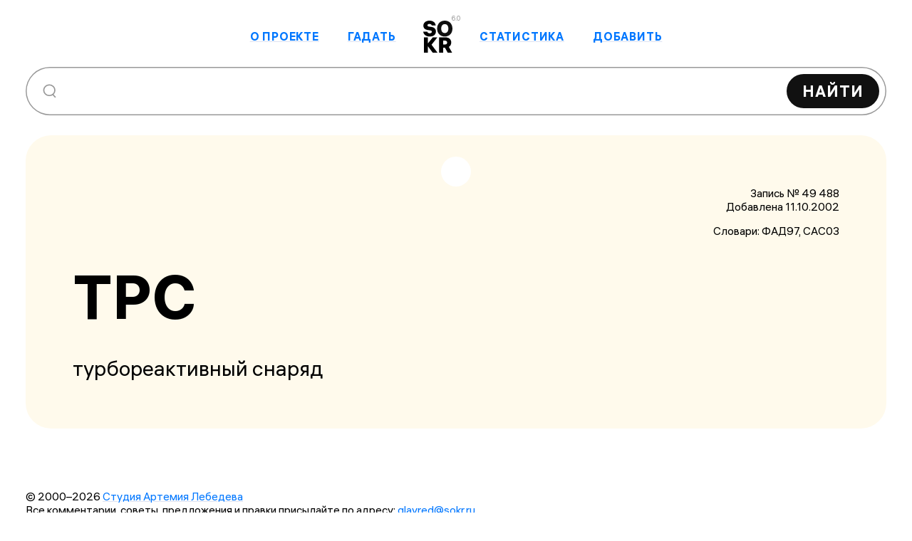

--- FILE ---
content_type: application/javascript
request_url: https://sokr.ru/_nuxt/Netherlands.xeF-hv4W.js
body_size: 285
content:
import{e,f as l,g as t}from"./entry.BEjyleKA.js";const o={xmlns:"http://www.w3.org/2000/svg",fill:"none",viewBox:"0 0 22 16"},n=t("path",{fill:"#fff",d:"M0 0h22v16H0z"},null,-1),s=t("path",{fill:"#F42837",d:"M0 0h22v5H0z"},null,-1),h=t("path",{fill:"#fff",d:"M0 5h22v5H0z"},null,-1),c=t("path",{fill:"#00A0E0",d:"M0 10h22v6H0z"},null,-1),d=[n,s,h,c];function f(a,i){return e(),l("svg",o,[...d])}const r={render:f};export{r as default,f as render};


--- FILE ---
content_type: application/javascript
request_url: https://sokr.ru/_nuxt/Germany.XHbRDiHr.js
body_size: 285
content:
import{e as t,f as o,g as e}from"./entry.BEjyleKA.js";const l={xmlns:"http://www.w3.org/2000/svg",fill:"none",viewBox:"0 0 22 16"},n=e("path",{fill:"#fff",d:"M0 0h22v16H0z"},null,-1),s=e("path",{fill:"#000",d:"M0 0h22v5H0z"},null,-1),h=e("path",{fill:"red",d:"M0 5h22v5H0z"},null,-1),c=e("path",{fill:"#FC0",d:"M0 10h22v6H0z"},null,-1),d=[n,s,h,c];function a(i,r){return t(),o("svg",l,[...d])}const f={render:a};export{f as default,a as render};


--- FILE ---
content_type: application/javascript
request_url: https://sokr.ru/_nuxt/index.DFV6k9om.js
body_size: 2276
content:
import{u as A,_ as C}from"./utils.C0MiIcGm.js";import{d as R,a as P,c as I,m as V,b as $,r as l,u as B,o as H,e as n,f as u,g as e,n as N,k as p,p as D,q as T,w as E,v as U,h as i,F as v,s as z,x as q,t as w,i as X,j,y as G,l as J,z as K,_ as Q}from"./entry.BEjyleKA.js";import{u as W}from"./mobile-popup.Cqv791Bb.js";import{p as Y}from"./plural.YHHNbElo.js";const Z={key:0},ee={class:"form-item"},te=["value"],ae=e("label",{for:"abbr-name"},"Сокращение",-1),se=G('<div class="form-item"><textarea name="card-description" id="card-description" rows="7" placeholder="Значение" required></textarea><label for="card-description">Значение</label></div><div class="form-item"><textarea name="abbr-0-comment" id="card-comment" rows="5" placeholder="Комментарий"></textarea><label for="card-comment">Комментарий</label></div><div class="form-item"><input type="text" name="abbr-0-source" id="abbr-source" autocomplete="off" placeholder="Источник"><label for="abbr-source">Источник</label></div><div class="form-item"><input type="text" name="card-href" id="card-href" autocomplete="off" placeholder="Сайт организации"><label for="card-href">Сайт организации</label></div>',4),le={class:"form-item"},oe=e("label",{for:"abbr-email"},"Электропочта",-1),re=e("input",{type:"hidden",name:"abbr-TOTAL_FORMS",value:"1",id:"id_abbr-TOTAL_FORMS"},null,-1),ne=e("input",{type:"hidden",name:"abbr-INITIAL_FORMS",value:"0",id:"id_abbr-INITIAL_FORMS"},null,-1),ue=e("input",{type:"hidden",name:"abbr-MAX_NUM_FORMS",id:"id_abbr-MAX_NUM_FORMS"},null,-1),ie={class:"submit-container"},ce=["disabled"],de=e("br",null,null,-1),me=["innerHTML"],pe={key:1},ve=e("h1",null,"Спасибо!",-1),be=e("br",null,null,-1),fe=R({__name:"index",setup(Ie){const h=P(),y=I(()=>({...J(W,["isPopupOpened"])}));let o=new URLSearchParams(document.location.search);o=o.get("query")?o.get("query"):null;const F=V($,["getVisitorsCounter"]),b=l(!1),f=l(null),L=I(()=>b.value?h.success:"");B({title:"Добавить сокращение",titleTemplate:null,bodyAttrs:{class:L}});const d=l(null),c=l(null),s=l(!1),_=l(!1),m=l([]),S=l(null);H(()=>{d.value&&(c.value=d.value.querySelectorAll("[required]"),M()),setTimeout(()=>{S.value.focus()},200),F.getVisitorsCounter()});async function O(){_.value=!0;const{data:t,error:a}=await K("/api/cards/",{method:"POST",body:new FormData(d.value)},"$LIqTq9t10P");f.value=t.value.wait_count,b.value=!a.value,_.value=!1}const M=()=>{if(k(),!c.value){s.value=!1;return}for(let t=0;t<c.value.length;t++)if(!c.value[t].value.trim().length){s.value=!1;return}s.value=!0},k=()=>{m.value=[],c.value.forEach(t=>{t.value.trim().length||m.value.push(t.parentNode.querySelector("label").outerHTML)})};return(t,a)=>{const x=C;return!b.value&&!y.value.isPopupOpened()?(n(),u("div",Z,[e("h1",{class:N(t.$style.headline)},"НОВОЕ СОКРАЩЕНИЕ",2),e("form",{ref_key:"root",ref:d,action:".",class:"pretty-form",onInput:M,onInvalid:a[3]||(a[3]=r=>s.value=!1),onSubmit:T(O,["prevent"])},[e("div",ee,[e("input",{type:"text",name:"abbr-0-value",id:"abbr-name",ref_key:"abbrNameInput",ref:S,autocomplete:"off",placeholder:"Сокращение",required:"",autofocus:"",value:p(o),onInput:a[0]||(a[0]=r=>D(o)?o.value=r.target.value:o=r.target.value)},null,40,te),ae]),se,e("div",le,[e("input",{type:"email",name:"abbr-0-email",id:"abbr-email",autocomplete:"email",placeholder:"Электропочта",onInvalid:a[1]||(a[1]=T(r=>s.value.value=!1,["self"])),onError:a[2]||(a[2]=r=>s.value.value=!1)},null,32),oe]),re,ne,ue,e("div",ie,[e("button",{class:"pretty-button",type:"submit",disabled:!s.value||_.value}," Отправить редактору ",8,ce),E(e("p",{class:N(p(h)["error-container"])},[i(" Для отправки необходимо заполнить "),de,(n(!0),u(v,null,z(m.value,(r,g)=>(n(),u(v,null,[g===m.value.length-1?(n(),u(v,{key:0},[i(" и ")],64)):g>0?(n(),u(v,{key:1},[i(",")],64)):q("",!0),e("span",{innerHTML:r},null,8,me)],64))),256))],2),[[U,!s.value]])])],544)])):y.value.isPopupOpened()?q("",!0):(n(),u("div",pe,[ve,e("p",null,[i(" Ваше сокращение отправлено на утверждение редактору. "),be,i(" В данный момент проверки ожидают "+w(("utils"in t?t.utils:p(A)).formatNumber(f.value))+" "+w(("plural"in t?t.plural:p(Y))(f.value,["сокращение","сокращения","сокращений"]))+". ",1)]),e("p",null,[X(x,{to:"/",className:"pretty-button"},{default:j(()=>[i(" Вернуться в словарь ")]),_:1})])]))}}}),_e="headline",he="success",ye="root",Se="rotateSun",Me={headline:_e,"error-container":"error-container",success:he,root:ye,rotateSun:Se},ge={$style:Me},Fe=Q(fe,[["__cssModules",ge]]);export{Fe as default};


--- FILE ---
content_type: application/javascript
request_url: https://sokr.ru/_nuxt/United-Kingdom.CX2heamT.js
body_size: 409
content:
import{e as l,f as o,g as e}from"./entry.BEjyleKA.js";const t={xmlns:"http://www.w3.org/2000/svg",fill:"none",viewBox:"0 0 22 16"},n=e("path",{fill:"#fff",d:"M0 0h22v16H0z"},null,-1),h=e("path",{fill:"#039","fill-rule":"evenodd",d:"M9 5 3 0h6zM5 6 0 2v4zm-5 8 5-4H0zm3 2 6-5v5zm19-2-5-4h5zm-3 2-6-5v5zm0-16-6 5V0zm3 2-5 4h5z","clip-rule":"evenodd"},null,-1),d=e("path",{fill:"#C00","fill-rule":"evenodd",d:"M2 0H0l7 6h2zM0 16h2l7-6H7zm22 0h-2l-7-6h2zm0-16h-2l-7 6h2zM12 7h10v2H12v7h-2V9H0V7h10V0h2z","clip-rule":"evenodd"},null,-1),s=[n,h,d];function i(c,r){return l(),o("svg",t,[...s])}const f={render:i};export{f as default,i as render};


--- FILE ---
content_type: application/javascript
request_url: https://sokr.ru/_nuxt/Romania.hAFQQTMe.js
body_size: 298
content:
import{e,f as o,g as t}from"./entry.BEjyleKA.js";const l={xmlns:"http://www.w3.org/2000/svg",fill:"none",viewBox:"0 0 22 16"},n=t("path",{fill:"#fff",d:"M0 0h22v16H0z"},null,-1),s=t("path",{fill:"#002B7F",d:"M0 0h7v16H0z"},null,-1),h=t("path",{fill:"#F42837",d:"M15 0h7v16h-7z"},null,-1),a=t("path",{fill:"#FCDD41",d:"M7 0h8v16H7z"},null,-1),c=[n,s,h,a];function i(d,_){return e(),o("svg",l,[...c])}const r={render:i};export{r as default,i as render};


--- FILE ---
content_type: application/javascript
request_url: https://sokr.ru/_nuxt/prove-sign.KiKORFmr.js
body_size: 255
content:
import{e,f as o,g as t}from"./entry.BEjyleKA.js";const n={xmlns:"http://www.w3.org/2000/svg",fill:"none",viewBox:"0 0 1130 56"},s=t("path",{fill:"#F6F6F6",d:"m0 0 1128.5 19-6 28L9 53z"},null,-1),r=[s];function c(l,a){return e(),o("svg",n,[...r])}const d={render:c};export{d as default,c as render};


--- FILE ---
content_type: application/javascript
request_url: https://sokr.ru/_nuxt/Ukraine.C-Drhg3i.js
body_size: 279
content:
import{e as t,f as o,g as e}from"./entry.BEjyleKA.js";const n={xmlns:"http://www.w3.org/2000/svg",fill:"none",viewBox:"0 0 22 16"},l=e("path",{fill:"#fff",d:"M0 0h22v16H0z"},null,-1),s=e("path",{fill:"#0000CD",d:"M0 0h22v8H0z"},null,-1),c=e("path",{fill:"#F9DD16",d:"M0 8h22v8H0z"},null,-1),a=[l,s,c];function h(i,r){return t(),o("svg",n,[...a])}const _={render:h};export{_ as default,h as render};


--- FILE ---
content_type: application/javascript
request_url: https://sokr.ru/_nuxt/index.BZw98V4u.js
body_size: 7593
content:
import{u as U,_ as Q}from"./utils.C0MiIcGm.js";import{J as Z,K as ee,_ as te,u as re,r as $,c as I,m as ne,o as oe,L as ie,w as ae,v as ue,f as W,g as E,n as A,M as se,k as q,F as ce,s as le,x as fe,a as de,b as G,e as D,i as pe,j as ve,l as V,h as he,t as me}from"./entry.BEjyleKA.js";import{u as ye}from"./mobile-popup.Cqv791Bb.js";const _e=""+new URL("random-ball.B_menMKj.mp4",import.meta.url).href,ge=""+new URL("gadalka.F51KG7kA.webp",import.meta.url).href;var K={exports:{}};/*!
 * circletype 2.3.0
 * A JavaScript library that lets you curve type on the web.
 * Copyright © 2014-2018 Peter Hrynkow
 * Licensed MIT
 * https://github.com/peterhry/CircleType#readme
 */(function(B,k){(function(o,u){B.exports=u()})(typeof self<"u"?self:Z,function(){return function(o){function u(r){if(e[r])return e[r].exports;var t=e[r]={i:r,l:!1,exports:{}};return o[r].call(t.exports,t,t.exports,u),t.l=!0,t.exports}var e={};return u.m=o,u.c=e,u.d=function(r,t,n){u.o(r,t)||Object.defineProperty(r,t,{configurable:!1,enumerable:!0,get:n})},u.n=function(r){var t=r&&r.__esModule?function(){return r.default}:function(){return r};return u.d(t,"a",t),t},u.o=function(r,t){return Object.prototype.hasOwnProperty.call(r,t)},u.p="",u(u.s=29)}([function(o,u,e){var r=e(24)("wks"),t=e(12),n=e(1).Symbol,i=typeof n=="function";(o.exports=function(a){return r[a]||(r[a]=i&&n[a]||(i?n:t)("Symbol."+a))}).store=r},function(o,u){var e=o.exports=typeof window<"u"&&window.Math==Math?window:typeof self<"u"&&self.Math==Math?self:Function("return this")();typeof __g=="number"&&(__g=e)},function(o,u){var e=o.exports={version:"2.5.6"};typeof __e=="number"&&(__e=e)},function(o,u,e){var r=e(4),t=e(11);o.exports=e(6)?function(n,i,a){return r.f(n,i,t(1,a))}:function(n,i,a){return n[i]=a,n}},function(o,u,e){var r=e(5),t=e(34),n=e(35),i=Object.defineProperty;u.f=e(6)?Object.defineProperty:function(a,c,s){if(r(a),c=n(c,!0),r(s),t)try{return i(a,c,s)}catch{}if("get"in s||"set"in s)throw TypeError("Accessors not supported!");return"value"in s&&(a[c]=s.value),a}},function(o,u,e){var r=e(10);o.exports=function(t){if(!r(t))throw TypeError(t+" is not an object!");return t}},function(o,u,e){o.exports=!e(17)(function(){return Object.defineProperty({},"a",{get:function(){return 7}}).a!=7})},function(o,u){var e={}.hasOwnProperty;o.exports=function(r,t){return e.call(r,t)}},function(o,u){var e=Math.ceil,r=Math.floor;o.exports=function(t){return isNaN(t=+t)?0:(t>0?r:e)(t)}},function(o,u){o.exports=function(e){if(e==null)throw TypeError("Can't call method on  "+e);return e}},function(o,u){o.exports=function(e){return typeof e=="object"?e!==null:typeof e=="function"}},function(o,u){o.exports=function(e,r){return{enumerable:!(1&e),configurable:!(2&e),writable:!(4&e),value:r}}},function(o,u){var e=0,r=Math.random();o.exports=function(t){return"Symbol(".concat(t===void 0?"":t,")_",(++e+r).toString(36))}},function(o,u){o.exports={}},function(o,u,e){var r=e(24)("keys"),t=e(12);o.exports=function(n){return r[n]||(r[n]=t(n))}},function(o,u){o.exports=!1},function(o,u,e){var r=e(1),t=e(2),n=e(3),i=e(19),a=e(20),c=function(s,f,l){var p,y,g,b,M=s&c.F,P=s&c.G,O=s&c.S,S=s&c.P,h=s&c.B,d=P?r:O?r[f]||(r[f]={}):(r[f]||{}).prototype,m=P?t:t[f]||(t[f]={}),_=m.prototype||(m.prototype={});P&&(l=f);for(p in l)y=!M&&d&&d[p]!==void 0,g=(y?d:l)[p],b=h&&y?a(g,r):S&&typeof g=="function"?a(Function.call,g):g,d&&i(d,p,g,s&c.U),m[p]!=g&&n(m,p,b),S&&_[p]!=g&&(_[p]=g)};r.core=t,c.F=1,c.G=2,c.S=4,c.P=8,c.B=16,c.W=32,c.U=64,c.R=128,o.exports=c},function(o,u){o.exports=function(e){try{return!!e()}catch{return!0}}},function(o,u,e){var r=e(10),t=e(1).document,n=r(t)&&r(t.createElement);o.exports=function(i){return n?t.createElement(i):{}}},function(o,u,e){var r=e(1),t=e(3),n=e(7),i=e(12)("src"),a=Function.toString,c=(""+a).split("toString");e(2).inspectSource=function(s){return a.call(s)},(o.exports=function(s,f,l,p){var y=typeof l=="function";y&&(n(l,"name")||t(l,"name",f)),s[f]!==l&&(y&&(n(l,i)||t(l,i,s[f]?""+s[f]:c.join(String(f)))),s===r?s[f]=l:p?s[f]?s[f]=l:t(s,f,l):(delete s[f],t(s,f,l)))})(Function.prototype,"toString",function(){return typeof this=="function"&&this[i]||a.call(this)})},function(o,u,e){var r=e(36);o.exports=function(t,n,i){if(r(t),n===void 0)return t;switch(i){case 1:return function(a){return t.call(n,a)};case 2:return function(a,c){return t.call(n,a,c)};case 3:return function(a,c,s){return t.call(n,a,c,s)}}return function(){return t.apply(n,arguments)}}},function(o,u,e){var r=e(42),t=e(9);o.exports=function(n){return r(t(n))}},function(o,u){var e={}.toString;o.exports=function(r){return e.call(r).slice(8,-1)}},function(o,u,e){var r=e(8),t=Math.min;o.exports=function(n){return n>0?t(r(n),9007199254740991):0}},function(o,u,e){var r=e(2),t=e(1),n=t["__core-js_shared__"]||(t["__core-js_shared__"]={});(o.exports=function(i,a){return n[i]||(n[i]=a!==void 0?a:{})})("versions",[]).push({version:r.version,mode:e(15)?"pure":"global",copyright:"© 2018 Denis Pushkarev (zloirock.ru)"})},function(o,u){o.exports="constructor,hasOwnProperty,isPrototypeOf,propertyIsEnumerable,toLocaleString,toString,valueOf".split(",")},function(o,u,e){var r=e(4).f,t=e(7),n=e(0)("toStringTag");o.exports=function(i,a,c){i&&!t(i=c?i:i.prototype,n)&&r(i,n,{configurable:!0,value:a})}},function(o,u,e){var r=e(9);o.exports=function(t){return Object(r(t))}},function(o,u,e){Object.defineProperty(u,"__esModule",{value:!0});var r=Math.PI/180;u.default=function(t){return t*r}},function(o,u,e){e(30);var r=e(54),t=function(n){return n&&n.__esModule?n:{default:n}}(r);o.exports=t.default},function(o,u,e){e(31),e(47),o.exports=e(2).Array.from},function(o,u,e){var r=e(32)(!0);e(33)(String,"String",function(t){this._t=String(t),this._i=0},function(){var t,n=this._t,i=this._i;return i>=n.length?{value:void 0,done:!0}:(t=r(n,i),this._i+=t.length,{value:t,done:!1})})},function(o,u,e){var r=e(8),t=e(9);o.exports=function(n){return function(i,a){var c,s,f=String(t(i)),l=r(a),p=f.length;return l<0||l>=p?n?"":void 0:(c=f.charCodeAt(l),c<55296||c>56319||l+1===p||(s=f.charCodeAt(l+1))<56320||s>57343?n?f.charAt(l):c:n?f.slice(l,l+2):s-56320+(c-55296<<10)+65536)}}},function(o,u,e){var r=e(15),t=e(16),n=e(19),i=e(3),a=e(13),c=e(37),s=e(26),f=e(46),l=e(0)("iterator"),p=!([].keys&&"next"in[].keys()),y=function(){return this};o.exports=function(g,b,M,P,O,S,h){c(M,b,P);var d,m,_,x=function(H){if(!p&&H in T)return T[H];switch(H){case"keys":case"values":return function(){return new M(this,H)}}return function(){return new M(this,H)}},L=b+" Iterator",C=O=="values",v=!1,T=g.prototype,w=T[l]||T["@@iterator"]||O&&T[O],j=w||x(O),F=O?C?x("entries"):j:void 0,z=b=="Array"&&T.entries||w;if(z&&(_=f(z.call(new g)))!==Object.prototype&&_.next&&(s(_,L,!0),r||typeof _[l]=="function"||i(_,l,y)),C&&w&&w.name!=="values"&&(v=!0,j=function(){return w.call(this)}),r&&!h||!p&&!v&&T[l]||i(T,l,j),a[b]=j,a[L]=y,O)if(d={values:C?j:x("values"),keys:S?j:x("keys"),entries:F},h)for(m in d)m in T||n(T,m,d[m]);else t(t.P+t.F*(p||v),b,d);return d}},function(o,u,e){o.exports=!e(6)&&!e(17)(function(){return Object.defineProperty(e(18)("div"),"a",{get:function(){return 7}}).a!=7})},function(o,u,e){var r=e(10);o.exports=function(t,n){if(!r(t))return t;var i,a;if(n&&typeof(i=t.toString)=="function"&&!r(a=i.call(t))||typeof(i=t.valueOf)=="function"&&!r(a=i.call(t))||!n&&typeof(i=t.toString)=="function"&&!r(a=i.call(t)))return a;throw TypeError("Can't convert object to primitive value")}},function(o,u){o.exports=function(e){if(typeof e!="function")throw TypeError(e+" is not a function!");return e}},function(o,u,e){var r=e(38),t=e(11),n=e(26),i={};e(3)(i,e(0)("iterator"),function(){return this}),o.exports=function(a,c,s){a.prototype=r(i,{next:t(1,s)}),n(a,c+" Iterator")}},function(o,u,e){var r=e(5),t=e(39),n=e(25),i=e(14)("IE_PROTO"),a=function(){},c=function(){var s,f=e(18)("iframe"),l=n.length;for(f.style.display="none",e(45).appendChild(f),f.src="javascript:",s=f.contentWindow.document,s.open(),s.write("<script>document.F=Object<\/script>"),s.close(),c=s.F;l--;)delete c.prototype[n[l]];return c()};o.exports=Object.create||function(s,f){var l;return s!==null?(a.prototype=r(s),l=new a,a.prototype=null,l[i]=s):l=c(),f===void 0?l:t(l,f)}},function(o,u,e){var r=e(4),t=e(5),n=e(40);o.exports=e(6)?Object.defineProperties:function(i,a){t(i);for(var c,s=n(a),f=s.length,l=0;f>l;)r.f(i,c=s[l++],a[c]);return i}},function(o,u,e){var r=e(41),t=e(25);o.exports=Object.keys||function(n){return r(n,t)}},function(o,u,e){var r=e(7),t=e(21),n=e(43)(!1),i=e(14)("IE_PROTO");o.exports=function(a,c){var s,f=t(a),l=0,p=[];for(s in f)s!=i&&r(f,s)&&p.push(s);for(;c.length>l;)r(f,s=c[l++])&&(~n(p,s)||p.push(s));return p}},function(o,u,e){var r=e(22);o.exports=Object("z").propertyIsEnumerable(0)?Object:function(t){return r(t)=="String"?t.split(""):Object(t)}},function(o,u,e){var r=e(21),t=e(23),n=e(44);o.exports=function(i){return function(a,c,s){var f,l=r(a),p=t(l.length),y=n(s,p);if(i&&c!=c){for(;p>y;)if((f=l[y++])!=f)return!0}else for(;p>y;y++)if((i||y in l)&&l[y]===c)return i||y||0;return!i&&-1}}},function(o,u,e){var r=e(8),t=Math.max,n=Math.min;o.exports=function(i,a){return i=r(i),i<0?t(i+a,0):n(i,a)}},function(o,u,e){var r=e(1).document;o.exports=r&&r.documentElement},function(o,u,e){var r=e(7),t=e(27),n=e(14)("IE_PROTO"),i=Object.prototype;o.exports=Object.getPrototypeOf||function(a){return a=t(a),r(a,n)?a[n]:typeof a.constructor=="function"&&a instanceof a.constructor?a.constructor.prototype:a instanceof Object?i:null}},function(o,u,e){var r=e(20),t=e(16),n=e(27),i=e(48),a=e(49),c=e(23),s=e(50),f=e(51);t(t.S+t.F*!e(53)(function(l){Array.from(l)}),"Array",{from:function(l){var p,y,g,b,M=n(l),P=typeof this=="function"?this:Array,O=arguments.length,S=O>1?arguments[1]:void 0,h=S!==void 0,d=0,m=f(M);if(h&&(S=r(S,O>2?arguments[2]:void 0,2)),m==null||P==Array&&a(m))for(p=c(M.length),y=new P(p);p>d;d++)s(y,d,h?S(M[d],d):M[d]);else for(b=m.call(M),y=new P;!(g=b.next()).done;d++)s(y,d,h?i(b,S,[g.value,d],!0):g.value);return y.length=d,y}})},function(o,u,e){var r=e(5);o.exports=function(t,n,i,a){try{return a?n(r(i)[0],i[1]):n(i)}catch(s){var c=t.return;throw c!==void 0&&r(c.call(t)),s}}},function(o,u,e){var r=e(13),t=e(0)("iterator"),n=Array.prototype;o.exports=function(i){return i!==void 0&&(r.Array===i||n[t]===i)}},function(o,u,e){var r=e(4),t=e(11);o.exports=function(n,i,a){i in n?r.f(n,i,t(0,a)):n[i]=a}},function(o,u,e){var r=e(52),t=e(0)("iterator"),n=e(13);o.exports=e(2).getIteratorMethod=function(i){if(i!=null)return i[t]||i["@@iterator"]||n[r(i)]}},function(o,u,e){var r=e(22),t=e(0)("toStringTag"),n=r(function(){return arguments}())=="Arguments",i=function(a,c){try{return a[c]}catch{}};o.exports=function(a){var c,s,f;return a===void 0?"Undefined":a===null?"Null":typeof(s=i(c=Object(a),t))=="string"?s:n?r(c):(f=r(c))=="Object"&&typeof c.callee=="function"?"Arguments":f}},function(o,u,e){var r=e(0)("iterator"),t=!1;try{var n=[7][r]();n.return=function(){t=!0},Array.from(n,function(){throw 2})}catch{}o.exports=function(i,a){if(!a&&!t)return!1;var c=!1;try{var s=[7],f=s[r]();f.next=function(){return{done:c=!0}},s[r]=function(){return f},i(s)}catch{}return c}},function(o,u,e){function r(h){return h&&h.__esModule?h:{default:h}}function t(h,d){if(!(h instanceof d))throw new TypeError("Cannot call a class as a function")}Object.defineProperty(u,"__esModule",{value:!0});var n=function(){function h(d,m){for(var _=0;_<m.length;_++){var x=m[_];x.enumerable=x.enumerable||!1,x.configurable=!0,"value"in x&&(x.writable=!0),Object.defineProperty(d,x.key,x)}}return function(d,m,_){return m&&h(d.prototype,m),_&&h(d,_),d}}(),i=e(55),a=r(i),c=e(56),s=r(c),f=e(57),l=r(f),p=e(58),y=r(p),g=e(59),b=r(g),M=Math.PI,P=Math.max,O=Math.min,S=function(){function h(d,m){t(this,h),this.element=d,this.originalHTML=this.element.innerHTML;var _=document.createElement("div"),x=document.createDocumentFragment();_.setAttribute("aria-label",d.innerText),_.style.position="relative",this.container=_,this._letters=(0,s.default)(d,m),this._letters.forEach(function(w){return x.appendChild(w)}),_.appendChild(x),this.element.innerHTML="",this.element.appendChild(_);var L=window.getComputedStyle(this.element),C=L.fontSize,v=L.lineHeight;this._fontSize=parseFloat(C),this._lineHeight=parseFloat(v)||this._fontSize,this._metrics=this._letters.map(a.default);var T=this._metrics.reduce(function(w,j){return w+j.width},0);this._minRadius=T/M/2+this._lineHeight,this._dir=1,this._forceWidth=!1,this._forceHeight=!0,this._radius=this._minRadius,this._invalidate()}return n(h,[{key:"radius",value:function(d){return d!==void 0?(this._radius=P(this._minRadius,d),this._invalidate(),this):this._radius}},{key:"dir",value:function(d){return d!==void 0?(this._dir=d,this._invalidate(),this):this._dir}},{key:"forceWidth",value:function(d){return d!==void 0?(this._forceWidth=d,this._invalidate(),this):this._forceWidth}},{key:"forceHeight",value:function(d){return d!==void 0?(this._forceHeight=d,this._invalidate(),this):this._forceHeight}},{key:"refresh",value:function(){return this._invalidate()}},{key:"destroy",value:function(){return this.element.innerHTML=this.originalHTML,this}},{key:"_invalidate",value:function(){var d=this;return cancelAnimationFrame(this._raf),this._raf=requestAnimationFrame(function(){d._layout()}),this}},{key:"_layout",value:function(){var d=this,m=this._radius,_=this._dir,x=_===-1?-m+this._lineHeight:m,L="center "+x/this._fontSize+"em",C=m-this._lineHeight,v=(0,b.default)(this._metrics,C),T=v.rotations,w=v.θ;if(this._letters.forEach(function(z,H){var R=z.style,J=(-.5*w+T[H])*_,Y=-.5*d._metrics[H].width/d._fontSize,N="translateX("+Y+"em) rotate("+J+"deg)";R.position="absolute",R.bottom=_===-1?0:"auto",R.left="50%",R.transform=N,R.transformOrigin=L,R.webkitTransform=N,R.webkitTransformOrigin=L}),this._forceHeight){var j=w>180?(0,l.default)(m,w):(0,l.default)(C,w)+this._lineHeight;this.container.style.height=j/this._fontSize+"em"}if(this._forceWidth){var F=(0,y.default)(m,O(180,w));this.container.style.width=F/this._fontSize+"em"}return this}}]),h}();u.default=S},function(o,u,e){Object.defineProperty(u,"__esModule",{value:!0}),u.default=function(r){var t=r.getBoundingClientRect();return{height:t.height,left:t.left+window.pageXOffset,top:t.top+window.pageYOffset,width:t.width}}},function(o,u,e){function r(t){if(Array.isArray(t)){for(var n=0,i=Array(t.length);n<t.length;n++)i[n]=t[n];return i}return Array.from(t)}Object.defineProperty(u,"__esModule",{value:!0}),u.default=function(t,n){var i=document.createElement("span"),a=t.innerText.trim();return(n?n(a):[].concat(r(a))).map(function(c){var s=i.cloneNode();return s.insertAdjacentHTML("afterbegin",c===" "?"&nbsp;":c),s})}},function(o,u,e){Object.defineProperty(u,"__esModule",{value:!0});var r=e(28),t=function(n){return n&&n.__esModule?n:{default:n}}(r);u.default=function(n,i){return n*(1-Math.cos((0,t.default)(i/2)))}},function(o,u,e){Object.defineProperty(u,"__esModule",{value:!0});var r=e(28),t=function(n){return n&&n.__esModule?n:{default:n}}(r);u.default=function(n,i){return 2*n*Math.sin((0,t.default)(i/2))}},function(o,u,e){Object.defineProperty(u,"__esModule",{value:!0});var r=e(60),t=function(n){return n&&n.__esModule?n:{default:n}}(r);u.default=function(n,i){return n.reduce(function(a,c){var s=c.width,f=(0,t.default)(s/i);return{θ:a.θ+f,rotations:a.rotations.concat([a.θ+f/2])}},{θ:0,rotations:[]})}},function(o,u,e){Object.defineProperty(u,"__esModule",{value:!0});var r=180/Math.PI;u.default=function(t){return t*r}}])})})(K);var be=K.exports;const X=ee(be),xe="random",we="ball",Te="rotateDefaultButton",Me="card",Oe="description",Se="hidden",je="dict",ke="multiple",Pe="wrong",Ce="small",Ae="medium",Le="large",$e={"show-scrollbar":"show-scrollbar",random:xe,ball:we,"ball-inner":"ball-inner","ball-video-container":"ball-video-container","ball-video":"ball-video","curved-text":"curved-text","default-text-container":"default-text-container","default-text-container-animate":"default-text-container-animate",rotateDefaultButton:Te,"default-text":"default-text",card:Me,description:Oe,hidden:Se,"header-item":"header-item",dict:je,"random__card-content":"random__card-content",multiple:ke,wrong:Pe,small:Ce,medium:Ae,large:Le,"animated-hidden":"animated-hidden"},Ee=["innerHTML"],He=["disabled"],Re={__name:"index",setup(B){const k=de();re({title:"Погадать",bodyAttrs:{class:k.random}});const o=["Смотрю в прошлое и читаю будущее","Мгновенно и без обмана предсказываю судьбу","Предсказываю судьбу по базе аббревиатур"],u=["Аббревиатура судьбы","Расклад такой"];let e=null,r=null;const t=$(null),n=$(null),i=$(null),a=$(null),c=$(null),s=$(null),f=$(null),l=$(!0),p=$(!0);let y="",g="",b=0;const M=$(!1),P=I(()=>{const T=h.value.abbrs.slice().sort((w,j)=>j.value.length-w.value.length)[0].value.length;return T<=8?"large":T>8&&T<25?"medium":"small"}),O=I(()=>({...V(G,["randomCard"]),...V(ye,["isPopupOpened"])})),S=ne(G,["getRandomCard",["resetRandomCard"]]),h=I(()=>O.value.randomCard());async function d(){l.value=!1,M.value=!0,p&&p.value.play(),f.value=0,t.value.style=`width: ${n.value.offsetWidth}px; height: ${n.value.offsetHeight}px;`,c.value.classList.add(k["default-text-container-animate"]),i.value.classList.add(k.hidden),s.value.classList.add(k.hidden),a.value.classList.remove(k.hidden),await S.getRandomCard(),l.value=!0,a.value.classList.add(k.hidden),b=setTimeout(()=>{m(),b=setTimeout(()=>{t.value.style=`width: ${i.value.offsetWidth}px; height: ${i.value.offsetHeight}px;`,b=setTimeout(()=>{x(!0),s.value.classList.remove(k.hidden),i.value.classList.remove(k.hidden),p.value.pause(),_(),M.value=!1},300),c.value.classList.remove(k["default-text-container-animate"])},100)},300),l.value=!0}const m=()=>{const v=(n.value.offsetWidth-n.value.offsetWidth/Math.sqrt(2))/2;f.value=`${v+s.value.offsetHeight}px ${v}`},_=v=>{e&&e.destroy(),v&&(y=o[U.getRandomInRange(0,o.length)]),a.value.textContent=y,e=new X(a.value),e&&a.value&&e.radius(a.value.offsetWidth/2)},x=v=>{r&&r.destroy(),v&&(g=u[U.getRandomInRange(0,u.length)]),s.value.textContent=g,r=new X(s.value),r&&s.value&&r.radius(s.value.offsetWidth/2)},L=()=>{e&&e.destroy(),r&&r.destroy()},C=()=>{M.value||(m(),t.value.style=`width: ${i.value.offsetWidth}px; height: ${i.value.offsetHeight}px;`,_(),x())};return oe(()=>{document.querySelector("body").classList.add(k["show-scrollbar"]),b=setTimeout(()=>{c.value.classList.add(k["default-text-container-animate"]),_(!0),b=setTimeout(()=>{d(),window.addEventListener("resize",C)},4e3)},500)}),ie(()=>{document.querySelector("body").classList.remove(k["show-scrollbar"]),clearTimeout(b),setTimeout(()=>{L(),S.resetRandomCard()},1e3),window.removeEventListener("resize",C)}),(v,T)=>{const w=Q;return ae((D(),W("div",{ref_key:"ballContainer",ref:t,class:A([v.$style.ball,{[v.$style["with-card"]]:h.value}])},[E("div",{ref_key:"ball",ref:n,class:A(v.$style["ball-video-container"])},[E("video",{autoplay:"",muted:"",playsinline:"",src:_e,poster:ge,class:A(v.$style["ball-video"]),ref_key:"video",ref:p},null,2),E("div",{ref_key:"yourDestinyText",ref:s,class:A([v.$style["curved-text"],v.$style.hidden])},null,2),E("div",{ref_key:"curvedTextContainer",ref:c,class:A(v.$style["default-text-container"])},[E("div",{ref_key:"curvedText",ref:a,class:A([v.$style["curved-text"],v.$style["default-text"]])},null,2)],2)],2),E("div",{ref_key:"card",ref:i,class:A([v.$style.card,v.$style.hidden])},[h.value?(D(),W("div",{key:0,class:A(v.$style["random__card-content"]),style:se(`padding: ${q(f)}px;`)},[E("h1",{itemprop:"term",class:A([v.$style[P.value],{[v.$style.multiple]:h.value.abbrs.length>1}])},[(D(!0),W(ce,null,le(h.value.abbrs,(j,F)=>(D(),W("span",{key:`abbr-${F}`,class:A([v.$style["header-item"],{[v.$style.wrong]:j.wrong}])},[pe(w,{to:`/card/${h.value.slug}`,theme:"white"},{default:ve(()=>[he(me(j.value),1)]),_:2},1032,["to"])],2))),128))],2),E("p",{class:A(v.$style.description),itemprop:"definition",innerHTML:h.value.description.replace(/\n/g,"<br/>")},null,10,Ee),E("button",{class:"pretty-button",disabled:!q(l),onClick:d}," Погадать еще ",8,He)],6)):fe("",!0)],2)],2)),[[ue,!O.value.isPopupOpened()]])}}},Fe={$style:$e},Ie=te(Re,[["__cssModules",Fe]]);export{Ie as default};


--- FILE ---
content_type: application/javascript
request_url: https://sokr.ru/_nuxt/List.CEuMHvbs.js
body_size: 1184
content:
import{O as S,z as T,d as q,A as k,C as _,r as $,c as i,l as m,b as f,N,m as O,w,v as I,e as l,f as n,n as v,k as u,F as g,h as d,t as c,x as h,_ as P}from"./entry.BEjyleKA.js";import{u as E}from"./mobile-popup.Cqv791Bb.js";import{u as y}from"./utils.C0MiIcGm.js";import{p as C}from"./plural.YHHNbElo.js";const b=S("tagsStore",{state:()=>({tags:[],totalCount:null}),getters:{items:e=>e.tags.reduce((t,r)=>{const s=t.find(p=>p.name===r);return s?s.amount++:t.push({name:r,amount:1}),t},[]),currentTag:e=>e.tags.find(t=>t.isCurrent)},actions:{async fetchTags(e){const{data:t}=await T("/api/tags/","$e1pe2lCrRU");let r=t.value.tags;r.forEach(s=>s.isCurrent=s.tag===e),this.$patch({tags:r,totalCount:t.value.total_count})},addItem(e){this.tags.push(e)},removeItem(e){const t=this.tags.lastIndexOf(e);t>-1&&this.tags.splice(t,1)},setCurrentTag(e){let t=this.tags.slice();t.forEach(r=>r.isCurrent=r.tag===e),this.$patch({tags:t})}}}),F=q({__name:"List",setup(e){const t=k();_();const r=$(null),s=i(()=>({...m(b,["tags","totalCount"]),...m(f,["cards","searchQuery","abbrsTotalCount","requestSent"]),...m(E,["isPopupOpened"]),...N(f,["cardsTotalCount"])}));Object.assign({},{...O(b,["fetchTags","setCurrentTag"])}),r.value=i(()=>s.value.cards());const p=i(()=>s.value.searchQuery()),o=i(()=>p.value.query?s.value.cardsTotalCount():s.value.abbrsTotalCount());return(a,z)=>w((l(),n("div",{class:v(a.$style["block-main-list"])},[s.value.requestSent()||o.value?(l(),n("div",{key:0,class:v([a.$style["result-string"],{[a.$style["result-string-small"]]:u(t).query.query||u(t).path!=="/"}])},[!u(t).query.query&&u(t).path!=="/"?(l(),n(g,{key:0},[d(" В словаре "+c(("utils"in a?a.utils:u(y)).formatNumber(o.value))+" "+c(("plural"in a?a.plural:u(C))(o.value,["сокращение","сокращения","сокращений"]))+", вот 150 из них: ",1)],64)):u(t).query.query?(l(),n(g,{key:1},[d(" Нашлось "+c(("utils"in a?a.utils:u(y)).formatNumber(o.value))+" "+c(("plural"in a?a.plural:u(C))(o.value,["совпадение","совпадения","совпадений"])),1),o.value>150?(l(),n(g,{key:0},[d(", вот 150 из них:")],64)):h("",!0)],64)):h("",!0)],2)):h("",!0)],2)),[[I,!s.value.isPopupOpened()]])}}),M={"result-string":"result-string","result-string-small":"result-string-small","all-tags-count":"all-tags-count","more-button":"more-button"},R={$style:M},V=P(F,[["__cssModules",R]]);export{V as _};
